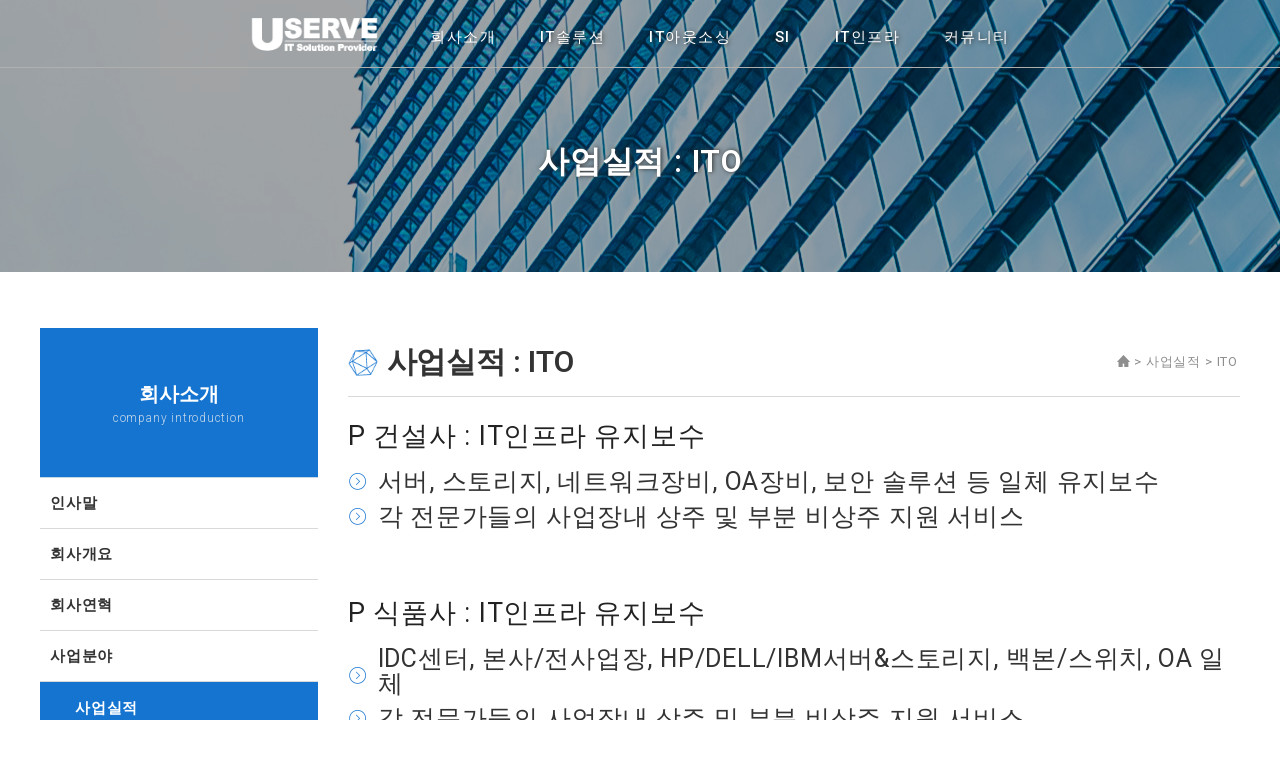

--- FILE ---
content_type: text/html;charset=utf-8
request_url: http://userve.co.kr/company/CompanyBizPerITO
body_size: 8552
content:

<!DOCTYPE html>
<html>

<head>

<link rel="icon" href="/resources/images/userve_icon.ico" type="image/x-icon" />
<!-- Meta -->
    <meta charset="utf-8">
    <meta name="keywords" content="HTML5 Template" />
    <meta name="description" content="">
    <meta name="author" content="">
    <title>유서브</title>
    <!-- Mobile Metas -->
    <meta name="viewport" content="width=device-width, initial-scale=1.0">
    <!-- Favicon -->
    <!-- CSS -->
    <link rel="stylesheet" href="/resources/css/font-awesome/css/font-awesome.css">
    <link rel="stylesheet" href="/resources/css/bootstrap.min.css">
    <link rel="stylesheet" href="/resources/css/prettyphoto.css">
    <link rel="stylesheet" href="/resources/css/pe-icon-7-stroke/css/pe-icon-7-stroke.css">
    <link rel="stylesheet" href="/resources/js/vendors/owl-carousel/owl.theme.css">
    <link rel="stylesheet" href="/resources/js/vendors/owl-carousel/owl.carousel.css">
    <link rel="stylesheet" href="/resources/js/vendors/owl-carousel/owl.transitions.css">
    <link rel="stylesheet" href="/resources/js/vendors/slick/slick.css">
    <link rel="stylesheet" href="/resources/css/icons/style.css">
    <link rel="stylesheet" href="/resources/css/style.css">
    <!-- JS -->
    <script src="/resources/js/jquery.js"></script>
    <!-- Revslider CSS -->
    <link rel='stylesheet' href="/resources/js/revolution/css/settings.css" type="text/css">
    <link rel='stylesheet' href="/resources/js/revolution/css/layers.css" type="text/css">
    <link rel='stylesheet' href="/resources/js/revolution/css/navigation.css" type="text/css">
    <link rel='stylesheet' href="/resources/js/revolution/css/settings2.css" type="text/css">
    <link rel='stylesheet' href="/resources/js/revolution/css/settings3.css" type="text/css">
    
    <!-- Video BG -->
    <link rel='stylesheet' href="/resources/css/ytplayer.css" type="text/css">
    <!-- HTML5 Shim and Respond.js IE8 support of HTML5 elements and media queries -->
    <!-- WARNING: Respond.js doesn't work if you view the page via file:// -->
    <!--[if lt IE 9]>
        <script src="https://oss.maxcdn.com/libs/html5shiv/3.7.0/html5shiv.js"></script>
        <script src="https://oss.maxcdn.com/libs/respond.js/1.4.2/respond.min.js"></script>
        <![endif]-->
<script type="text/javascript"
	src="http://code.jquery.com/jquery-3.2.0.min.js"></script>
<style type="text/css">
a {
	display: block;
}
</style>
<script type="text/javascript">
	$(function() {
		$("#PageControll").css("background-color", "#1674D1");
		$("#PageControll").css("color", "white");
		$("#PageControll2").css("background-color", "#81BEF7");
		$("#PageControll2").css("color", "white");
	});

	$(function() {
		// 인스턴스 생성
		var accordion = new AccordionMenu('.acc-menu');
		accordion.selectMenu(4, 4, true);

		// 애니메이션 타입으로 0번째 메뉴 열기
		// accordion.openSubMenuAt(0, true);

		// 즉시 2번째 메뉴 닫기
		// accordion.closeSubMenuAt(2, false);

		accordion.$accordionMenu.on('open', function(e) {
			console.log('open', e.$target.find('.main-title a').text());
		});

		accordion.$accordionMenu.on('close', function(e) {
			console.log('close', e.$target.find('.main-title a').text());
		});

		accordion.$accordionMenu.on('selected', function(e) {
			var oldText = '없음';

			if (e.$oldItem) {
				oldText = e.$oldItem.text();
			}
			console.log('select old = ', oldText + ', new = '
					+ e.$newItem.text());
		});

	});

	function AccordionMenu(selector) {
		// 프로퍼티 생성 및 초기화
		this.$accordionMenu = null; // 메뉴 랩퍼를 담을 변수
		this.$mainMenuItems = null; // 메인 메뉴아이템을 담을 변수
		this.$selectSubItem = null; // 선택할 서브 메뉴아이템을 담을 변수

		this.init(selector);
		this.initSubMenuPanel();
		this._initEvent();
	}

	AccordionMenu.prototype = {
		// 요소 초기화
		'init' : function(selector) {
			this.$accordionMenu = $(selector);
			this.$mainMenuItems = this.$accordionMenu.children('li');

		},

		// 서브 패널 초기화 - 초기 시작시 닫힌 상태로 만들기
		'initSubMenuPanel' : function() {
			var _self = this;
			this.$mainMenuItems.each(function(index) {
				var $item = $(this), $subMenu = $item.find('.sub');

				// 서브 메뉴가 없는 경우
				if (!$subMenu.length) {
					$item.attr('data-extension', 'empty');
				} else {
					if ($item.attr('data-extension') == 'open') {
						_self.openSbuMenu($item);
					} else {
						if ($item.attr('data-extension') == 'open') {
							_self.openSbuMenu('$item', false);
						} else {
							_self.closeSubMenu($item, false);
						}
					}
				}

			});
		},

		// 아이콘 상태 설정
		'setIconState' : function($item, state) {
			var $folder = $item.find('.main-title .folder');
			// 기존 클래스를 모두 제거
			$folder.removeClass();
			$folder.addClass('folder ' + state);
		},

		// 이벤트 초기화
		'_initEvent' : function() {
			var _self = this, $mainTitle = this.$mainMenuItems
					.find('.main-title'), $subPanelItem = this.$mainMenuItems
					.find('.sub li');

			$mainTitle.on('click', function(e) {
				var $item = $(this).parent();
				_self._toggleSubMenuPanel($item);
			});

			$subPanelItem.on('click', function(e) {
				var $this = $(this);
				_self.selectSubMenuItem($this)
			});

		},

		// 서브 메뉴패널 열기 - animation 기본값은 true
		'openSbuMenu' : function($item, animation) {
			if ($item != null) {
				$item.attr('data-extension', 'open');
				var $subMenu = $item.find('.sub');

				if (!animation) {
					$subMenu.css({
						'margin-top' : 0
					});
				} else {
					$subMenu.stop().animate({
						'margin-top' : 0
					}, 300);
				}

				// 아이콘 상태를 open(-) 상태로 만들기
				this.setIconState($item, 'open');

				// 사용자 정의 open 이벤트 발생
				this.dispatchEvent($item, 'open');

			}
		},

		// 서브 메뉴패널 닫기
		'closeSubMenu' : function($item, animation) {
			if ($item != null) {
				$item.attr('data-extension', 'close');
				var $subMenu = $item.find('.sub'), subMenuPanelHeight = -$subMenu
						.outerHeight(true);

				if (!animation) {
					$subMenu.css({
						'margin-top' : subMenuPanelHeight
					});
				} else {
					$subMenu.stop().animate({
						'margin-top' : subMenuPanelHeight
					}, 300);
				}

				// 아이콘 상태를 close(+) 상태로 만들기
				this.setIconState($item, 'close');

				// 사용자 정의 close 이벤트 발생
				this.dispatchEvent($item, 'close');

			}
		},

		// 서브 메뉴패널 열고 닫기
		'_toggleSubMenuPanel' : function($item) {
			var extension = $item.attr('data-extension');

			// 서브 메뉴패널이 없는 경우 실행하지 않는다.
			if (extension == 'empty') {
				return;
			}

			// 서브 메뉴 패널이 있는 경우에 실행
			if (extension == 'open') {
				this.closeSubMenu($item, true);
			} else {
				this.openSbuMenu($item, true);
			}
		},

		// 인덱스 메뉴의 서브 메뉴패널 열기
		'openSubMenuAt' : function(index, animation) {
			var $item = this.$mainMenuItems.eq(index);
			this.openSbuMenu($item, animation);
		},

		// 인덱스 메뉴의 서브 매뉴패널 닫기
		'closeSubMenuAt' : function(index, animation) {
			var $item = this.$mainMenuItems.eq(index);
			this.closeSubMenu($item, animation);
		},

		// 서브 메뉴아이템 선택
		'selectSubMenuItem' : function($item) {
			var $oldItem = this.$selectSubItem;
			if (this.$selectSubItem != null) {
				this.$selectSubItem.removeClass('select');
			}
			this.$selectSubItem = $item;
			this.$selectSubItem.addClass('select');

			// 사용자 정의 select 이벤트 발생
			this._dispatchSelectEvent($oldItem, this.$selectSubItem);
		},

		// 인덱스를 활용한 메인 메뉴아이템과 서브 메뉴아이템 선택 기능
		'selectMenu' : function(mainIndex, subIndex, animation) {
			// 메인 메뉴아이템
			var $item = this.$mainMenuItems.eq(mainIndex);

			// 서브 메뉴아이템
			var $subMenuItem = $item.find('.sub li').eq(subIndex);
			// 서브 메뉴아이템이 존재하는 경우에만 처리
			if ($subMenuItem) {
				// 서브 메뉴패널 열기
				this.openSbuMenu($item, animation);
				// 서브 메뉴아이템 선택
				this.selectSubMenuItem($subMenuItem);
			}
		},

		// 사용자 정의 open, close 이벤트 발생 처리
		'dispatchEvent' : function($item, eventName) {
			var customEvent = jQuery.Event(eventName);
			customEvent.$target = $item;

			this.$accordionMenu.trigger(customEvent);
		},

		// 사용자 정의 select 이벤트 발생 처리
		'_dispatchSelectEvent' : function($oldItem, $newItem) {
			var customEvent = jQuery.Event('selected');
			customEvent.$oldItem = $oldItem;
			customEvent.$newItem = $newItem;

			this.$accordionMenu.trigger(customEvent);
		}

	};
</script>


</head>

<body>
	
<!-- ****************** MOBILE MENU ******************* -->
    <div class="snap-drawers" >
        <div class="snap-drawer snap-drawer-left">
            <div class="mobile-menu"  >
                <ul id="mobile-menu" class="menu" style="display: none;">
                
                    <li class="menu-item menu-item-has-children mega-menu">
                        <a href="/company/CompanyGreetings">회사소개</a><i class="sub-menu-toggle fa fa-angle-down"></i>
                        <ul class="sub-menu">
                            <li class="">
                                <div class="mega-menu-content mega-menu-portfolio">
                                    <div class="container">
                                        <div class="row">
                                            <div class="col-md-3">
                                                <h5>회사소개</h5>
                                                <ul>
                                                    <li><a href="/company/CompanyGreetings">인사말</a></li>
                                                    <li><a href="/company/CompanyOverview">회사개요</a></li>
                                                    <li><a href="/company/CompanyHistory">회사연혁</a></li>
                                                    <li><a href="/company/CompanyAreas">사업분야</a></li>
                                                    <li><a href="/company/CompanyGroup">조직도</a></li>
                                                    <li><a href="/company/CompanyMap">오시는길</a></li>
                                                    <li><a href="/company/CompanySecurityInformation">개인정보 처리방침</a></li>
                                                </ul>
                                            </div>
                                            <br/>
                                            <br/>
                                            <div class="col-md-3">
                                                <h5>사업실적</h5>
                                                <ul>
                                                    <li><a href="/company/CompanyBizPerTheme">Smart Theme Park/Water Park</a></li>
                                                    <li><a href="/company/CompanySmartMobile">Smart Mobile</a></li>
                                                    <li><a href="/company/CompanyBizPerNameTag">Smart Name Tag</a></li>
                                                    <li><a href="/company/CompanyBizPerKiosk">Smart KIOSK/DID</a></li>
                                                    <li><a href="/company/CompanyBizPerITO">ITO</a></li>
                                                </ul>
                                            </div>
                                        </div>
                                    </div>
                                </div>
                            </li>
                        </ul>
                    </li>
                    
                    
                    <li class="menu-item menu-item-has-children mega-menu">
                        <a href="/solution/SmartLeisureERP">IT솔루션</a><i class="sub-menu-toggle fa fa-angle-down"></i>
                        <ul class="sub-menu">
                            <li class="menu-item">
                                <div class="mega-menu-content">
                                    <div class="row no-padding">
                                        <div class="col-sm-12">
                                            <div class="row">
                                                <ul class="col-md-12">
                                                    <li><a href="/solution/SmartLeisureERP">Smart Leisure ERP</a></li>
    			                                    <li><a href="/solution/SmartTheme&WaterPark">Smart Theme Park/Water Park</a></li>
    			                                    <li><a href="/solution/SmartNameTag">Smart Name Tag</a></li>
    			                                    <li><a href="/solution/SmartPos">Smart POS</a></li>
    			                                    <li><a href="/solution/SmartHotel">Smart Hotel</a></li>
    			                                    <li><a href="/solution/SmartGolf">Smart Golf</a></li>
    			                                    <li><a href="/solution/SmartMobile">Smart Mobile</a></li>
    			                                    <li><a href="/solution/SmartKiosk&DID">Smart KIOSK/DID</a></li>
    			                                    <li><a href="/solution/SmartCms">Smart CMS</a></li>
                                                </ul>
                                            </div>
                                        </div>
                                    </div>
                                </div>
                            </li>
                        </ul>
                    </li>
                    
                    
                    <li class="menu-item menu-item-has-children mega-menu">
                        <a href="./portfolio-full-3col.html">IT아웃소싱</a><i class="sub-menu-toggle fa fa-angle-down"></i>
                        <ul class="sub-menu">
                            <li class="">
                                <div class="mega-menu-content mega-menu-portfolio">
                                    <div class="container">
                                        <div class="row">
                                            <div class="col-md-3">
                                                <h5>서비스 개요</h5>
                                                <ul>
                                                    <li><a href="/outsourcing/Service">서비스 개요</a></li>
                                                </ul>
                                            </div>
                                            <br/>
                                            <br/>
                                            <div class="col-md-3">
                                                <h5>서비스영역</h5>
                                                <ul>
                                                    <li><a href="/outsourcing/System">응용시스템</a></li>
                                                    <li><a href="/outsourcing/Itinfra">IT인프라유지보수</a></li>
                                                </ul>
                                            </div>
                                        </div>
                                    </div>
                                </div>
                            </li>
                        </ul>
                    </li>
                    
                    
                    <li class="menu-item menu-item-has-children mega-menu">
                        <a href="./portfolio-full-3col.html">SI</a><i class="sub-menu-toggle fa fa-angle-down"></i>
                        <ul class="sub-menu">
                            <li class="">
                                <div class="mega-menu-content mega-menu-portfolio">
                                    <div class="container">
                                        <div class="row">
                                            <div class="col-md-3">
                                                <h5>서비스 개요</h5>
                                                <ul>
                                                    <li><a href="/integration/ServiceMain">서비스 개요</a></li>
                                                </ul>
                                            </div>
                                            <br/>
                                            <br/>
                                            <div class="col-md-3">
                                                <h5>서비스영역</h5>
                                                <ul>
                                                    <li><a href="/integration/Leisure">레저부문</a></li>
                                                    <li><a href="/integration/Service">제조/서비스부문</a></li>
                                                    <li><a href="/integration/Infra">IT인프라</a></li>
                                                </ul>
                                            </div>
                                        </div>
                                    </div>
                                </div>
                            </li>
                        </ul>
                    </li>
                    
                    
                    <li class="menu-item menu-item-has-children mega-menu">
                        <a href="/solution/SmartLeisureERP">IT인프라</a><i class="sub-menu-toggle fa fa-angle-down"></i>
                        <ul class="sub-menu">
                            <li class="menu-item">
                                <div class="mega-menu-content">
                                    <div class="row no-padding">
                                        <div class="col-sm-12">
                                            <div class="row">
                                                <ul class="col-md-12">
                                                    <li><a href="/infra/Server">서버(Unix, x86), 스토리지</a></li>
                                                    <li><a href="/infra/Network">네트워크/방화벽/VPN</a></li>
                                                    <li><a href="/infra/Software">소프트웨어 유통</a></li>
                                                    <li><a href="/infra/OA">OA장비</a></li>
                                                    <li><a href="/infra/Pos">POS 및 주변기기</a></li>
                                                    <li><a href="/infra/Expendables">소모품</a></li>
                                                    <li><a href="/infra/Print">발권프린트/RFID/게이트</a></li>
                                                </ul>
                                            </div>
                                        </div>
                                    </div>
                                </div>
                            </li>
                        </ul>
                    </li>
                    
                    
                    <li class="menu-item menu-item-has-children mega-menu">
                        <a href="/solution/SmartLeisureERP">커뮤니티</a><i class="sub-menu-toggle fa fa-angle-down"></i>
                        <ul class="sub-menu">
                            <li class="menu-item">
                                <div class="mega-menu-content">
                                    <div class="row no-padding">
                                        <div class="col-sm-12">
                                            <div class="row">
                                                <ul class="col-md-12">
                                                    <li><a href="/community/NoticeBoard">게시판</a></li>
                                                    <li><a href="/community/Inquiry">1:1문의</a></li>
                                                    <li><a href="/community/NoticeAlert">공지사항</a></li>
                                                </ul>
                                            </div>
                                        </div>
                                    </div>
                                </div>
                            </li>
                        </ul>
                    </li>
                    

                </ul>
            </div>
        </div>
    </div>
    <!-- // END MOBILE MENU -->
	<div class="wrapper" id="wrapper">
		
<!-- ****************** HEADER ******************* -->
        <!--<div class="site-top hidden-xs hidden-sm">
            <div class="container container-full">
                <div class="row middle">
                    <div class="col-md-7 top-has-link">
                        <aside id="text-5" class="widget top-left widget_text">
                            <div class="textwidget"><i class="pe-7s-phone"></i> Tel: 02 365 3227 &nbsp;&nbsp; &nbsp; &nbsp;
                                <i class="pe-7s-mail-open"></i> admin@userve.co.kr
                            </div>
                        </aside>
                    </div>
                </div>
            </div>
        </div>-->
        <div class="clearfix"></div>
        <header class="menu_header" style="position:absolute; width:100%; left:0; right:0; top:0; border-bottom:1px solid #afafae; height:68px;">
            <div class="container container-full">
                <div class="row">
                    <div class="col-md-2 col-xs-10 logo">
                        <a href="/"><img src="/resources/images/logo_userve_W.png" alt="" style="width:129px"/></a>
                    </div>
                    <div class="col-xs-2 visible-xs-inline" style="text-align: right;">
                        <i id="open-left" class="fa fa-navicon" style="color:#fff;"></i>
                    </div>
                    <div class="col-md-10 hidden-xs">
                        <nav id="site-navigation" class="main-navigation hidden-xs">
                            <div>
                                <div class="primary-menu pull-right">
                                    <ul id="primary-menu" class="menu">
                                        <li class="menu-item menu-item-has-children">
                                            <a href="/company/CompanyGreetings" style="color:#fff; text-shadow:1px px 4px #333;">회사소개</a>
                                            <ul class="sub-menu">
                                                <li><a href="/company/CompanyGreetings">인사말</a></li>
                                                <li><a href="/company/CompanyOverview">회사개요</a></li>
                                                <li><a href="/company/CompanyHistory">회사연혁</a></li>
                                                <li><a href="/company/CompanyAreas">사업분야</a></li>
                                                
                                                <li class="menu-level2">
                                                    <a href="/company/CompanyBizPerTheme" style="color:#fff;">사업실적</a>
                                                    <ul class="sub-menu">
                                                        <li><a href="/company/CompanyBizPerTheme">Smart Theme Park/Water Park</a></li>
                                                        <li><a href="/company/CompanySmartMobile">Smart Mobile</a></li>
                                                        <li><a href="/company/CompanyBizPerNameTag">Smart Name Tag</a></li>
                                                        <li><a href="/company/CompanyBizPerKiosk">Smart KIOSK/DID</a></li>
                                                        <li><a href="/company/CompanyBizPerITO">ITO</a></li>
                                                    </ul>
                                                </li>
                                                
                                                <li><a href="/company/CompanyGroup">조직도</a></li>
                                                <li><a href="/company/CompanyMap">오시는길</a></li>
                                                <li><a href="/company/CompanySecurityInformation">개인정보 처리방침</a></li>
                                            </ul>
                                        </li>
                                        <li class="menu-item menu-item-has-children">
                                            <a href="/solution/SmartLeisureERP" style="color:#fff; text-shadow:1px 1px 4px #333;">IT솔루션</a>
                                            <ul class="sub-menu">
                                                <li><a href="/solution/SmartLeisureERP">Smart Leisure ERP</a></li>
			                                    <li><a href="/solution/SmartTheme&WaterPark">Smart Theme Park/Water Park</a></li>
			                                    <li><a href="/solution/SmartNameTag">Smart Name Tag</a></li>
			                                    <li><a href="/solution/SmartPos">Smart POS</a></li>
			                                    <li><a href="/solution/SmartHotel">Smart Hotel</a></li>
			                                    <li><a href="/solution/SmartGolf">Smart Golf</a></li>
			                                    <li><a href="/solution/SmartMobile">Smart Mobile</a></li>
			                                    <li><a href="/solution/SmartKiosk&DID">Smart KIOSK/DID</a></li>
			                                    <li><a href="/solution/SmartCms">Smart CMS</a></li>
                                            </ul>
                                        </li>
                                        <li class="menu-item menu-item-has-children">
                                            <a href="/outsourcing/Service" style="color:#fff; text-shadow:1px 1px 4px #333;">IT아웃소싱</a>
                                            <ul class="sub-menu">
                                                <li><a href="/outsourcing/Service">서비스 개요</a></li>
                                                <li class="menu-level2">
                                                    <a href="/outsourcing/System">서비스영역</a>
                                                    <ul class="sub-menu">
                                                        <li><a href="/outsourcing/System">응용시스템</a></li>
                                                        <li><a href="/outsourcing/Itinfra">IT인프라유지보수</a></li>
                                                    </ul>
                                                </li>
                                            </ul>
                                        </li>
                                        <li class="menu-item menu-item-has-children">
                                            <a href="/integration/ServiceMain" style="color:#fff; text-shadow:1px 1px 4px #333;">SI</a>
                                            <ul class="sub-menu">
                                                <li><a href="/integration/ServiceMain">서비스개요</a></li>
                                                <li class="menu-level2">
                                                    <a href="/integration/Leisure">서비스영역</a>
                                                    <ul class="sub-menu">
                                                        <li><a href="/integration/Leisure">레저부문</a></li>
                                                        <li><a href="/integration/Service">제조/서비스부문</a></li>
                                                        <li><a href="/integration/Infra">IT인프라</a></li>
                                                    </ul>
                                                </li>
                                            </ul>
                                        </li>
                                        <li class="menu-item menu-item-has-children">
                                            <a href="/infra/Server" style="color:#fff; text-shadow:1px 1px 4px #333;">IT인프라</a>
                                            <ul class="sub-menu">
                                            	<li><a href="/infra/Server">서버(Unix, x86), 스토리지</a></li>
                                                <li><a href="/infra/Network">네트워크/방화벽/VPN</a></li>
                                                <li><a href="/infra/Software">소프트웨어 유통</a></li>
                                                <li><a href="/infra/OA">OA장비</a></li>
                                                <li><a href="/infra/Pos">POS 및 주변기기</a></li>
                                                <li><a href="/infra/Expendables">소모품</a></li>
                                                <li><a href="/infra/Print">발권프린트/RFID/게이트</a></li>
                                            </ul>
                                        </li>
                                        <li class="menu-item menu-item-has-children">
                                            <a href="/community/NoticeBoard" style="color:#fff; text-shadow:1px 1px 4px #333;">커뮤니티</a>
                                            <ul class="sub-menu">
                                                <li><a href="/community/NoticeBoard">게시판</a></li>
                                                <li><a href="/community/Inquiry">1:1문의</a></li>
                                                <li><a href="/community/NoticeAlert">공지사항</a></li>
                                            </ul>
                                        </li>
                                    </ul>
                                </div>
                            </div>
                        </nav>
                    </div>
                </div>
            </div>
        </header>
        <!-- // HEADER -->
		<!-- ****************** PAGE HEADER ******************* -->
		<div class="big-title"
			style="background: url(/resources/images/sub_image_01.png) no-repeat center;">
			<div class="container container-full">
				<div class="row">
					<div class="col-md-6 text-uppercase"
						style="text-align: center; width: 100%; margin-top: 24px; height: 6px;">
						<h1 style="font-weight: 600; text-shadow: 1px 0px 4px #333;"
							class="header_h1">사업실적 : ITO</h1>
					</div>
					<!--  <div class="col-md-6">
                        <ul class="bread_crumb pull-right">
                            <li><a href="/company/CompanyGreetings">회사소개</a></li>
                            <li>사업실적</li>
                            <li>ITO</li>
                        </ul>
                    </div> -->
				</div>
			</div>
		</div>
		<!-- // PAGE HEADER -->
		<!-- ****************** PAGE CONTENT ******************* -->
		<div class="page-content">
			<div class="container">
				<div class="row">
					<div class="sidebar-contain col-md-3 col-sm-4 display_none">
						<div class="menu-features-container">
							<div
								style="height: 150px; background-color: #1674d1; border-bottom: 1px solid #c2d6e8;">
								<p
									style="color: #fff; font-size: 20px; font-weight: 600; letter-spacing: -0.05px; text-align: center; padding-top: 50px;">회사소개</p>
								<p
									style="color: #c2d6e8; font-size: 12px; text-align: center; margin-top: -11px; font-weight: 300;">company
									introduction</p>
							</div>
							<ul class="acc-menu" id="accordionMenu1">
								<li style="background-color: #eee">
									<div class="main-title"
										onclick="location.href='/company/CompanyGreetings';">
										<a>인사말</a>
									</div>
								</li>
								<li>
									<div class="main-title"
										onclick="location.href='/company/CompanyOverview';">
										<a>회사개요</a>
									</div>
								</li>
								<li>
									<div class="main-title"
										onclick="location.href='/company/CompanyHistory';">
										<a>회사연혁</a>
									</div>
								</li>
								<li>
									<div class="main-title"
										onclick="location.href='/company/CompanyAreas';">
										<a>사업분야</a>
									</div>
								</li>
								<li data-extension="close">
									<div class="main-title main-title-folder" id="PageControll">
										<span class="folder"> </span><a
											href="/company/CompanyBizPerTheme" style="color: #fff;">사업실적</a>
									</div>
									<ul class="sub">
										<li onclick="location.href='/company/CompanyBizPerTheme';"><a>Smart
												Theme Park/Water Park</a></li>
										<li onclick="location.href='/company/CompanySmartMobile';"><a>Smart
												Mobile</a></li>
										<li onclick="location.href='/company/CompanyBizPerNameTag';"><a>Smart
												Name Tag</a></li>
										<li onclick="location.href='/company/CompanyBizPerKiosk';"><a>Smart
												KIOSK/DID</a></li>
										<li id="PageControll"
											onclick="location.href='/company/CompanyBizPerITO';"><a>ITO</a></li>
									</ul>
								</li>
								<li>
									<div class="main-title"
										onclick="location.href='/company/CompanyGroup';">
										<a>조직도</a>
									</div>
								</li>
								<li>
									<div class="main-title"
										onclick="location.href='/company/CompanyMap';">
										<a>오시는길</a>
									</div>
								</li>
								<li>
									<div class="main-title"
										onclick="location.href='/company/CompanySecurityInformation';">
										<a>개인정보 처리방침</a>
									</div>
								</li>

							</ul>
						</div>
					</div>

					<div class="col-md-9 col-sm-8 custom_list2">
						<div class="float_box">
							<div class="float_left display_none">
								<img alt="" src="/resources/images/All_point.png" align="left"
									style="width: 30px;"> <span class="font_20px">사업실적
									: ITO</span><br />
								<br />
							</div>
							<div style="float: right;">
								<ul>
									<li style="float: left; padding: 0 2px;"><img
										src="/resources/images/small_home.png"
										style="margin-top: -3px;"></li>
									<li style="float: left; padding: 0 2px; color: #8e8e8e;">></li>
									<li style="float: left; padding: 0 2px; color: #8e8e8e;">사업실적</li>
									<li style="float: left; padding: 0 2px; color: #8e8e8e;">></li>
									<li style="float: left; padding: 0 2px; color: #8e8e8e;">ITO</li>
								</ul>
							</div>
						</div>


						<h4 class="custom-head2 text-uppercase font_17px">P 건설사 :
							IT인프라 유지보수</h4>
						<div class="row head-margin" style="margin-bottom: 20px;">
							<div class="col-md-12">
								<div class="polygon-list type1">
									<ul style="font-size: 10px;">
										<li>
											<p class="font_15px">서버, 스토리지, 네트워크장비, OA장비, 보안 솔루션 등 일체
												유지보수</p>
										</li>
										<li>
											<p class="font_15px">각 전문가들의 사업장내 상주 및 부분 비상주 지원 서비스</p>
										</li>
									</ul>
								</div>
							</div>
						</div>
						<br />
						<br />

						<h4 class="custom-head2 text-uppercase font_17px">P 식품사 :
							IT인프라 유지보수</h4>
						<div class="row head-margin" style="margin-bottom: 20px;">
							<div class="col-md-12">
								<div class="polygon-list type1">
									<ul style="font-size: 10px;">
										<li>
											<p class="font_15px">IDC센터, 본사/전사업장, HP/DELL/IBM서버&스토리지,
												백본/스위치, OA 일체</p>
										</li>
										<li>
											<p class="font_15px">각 전문가들의 사업장내 상주 및 부분 비상주 지원 서비스</p>
										</li>
									</ul>
								</div>
							</div>
						</div>
						<br />
						<br />

						<h4 class="custom-head2 text-uppercase font_17px">S 리조트 :
							IT인프라 유지보수</h4>
						<div class="row head-margin" style="margin-bottom: 20px;">
							<div class="col-md-12">
								<div class="polygon-list type1">
									<ul style="font-size: 10px;">
										<li>
											<p class="font_15px">IT Infra 전반(POS, OA, DID시스템) 유지보수</p>
										</li>
									</ul>
								</div>
							</div>
						</div>
						<br />
						<br />

						<h4 class="custom-head2 text-uppercase font_17px">M 워터파크 :
							POS시스템 유지보수</h4>
						<div class="row head-margin" style="margin-bottom: 20px;">
							<div class="col-md-12">
								<div class="polygon-list type1">
									<ul style="font-size: 10px;">
										<li>
											<p class="font_15px">워터파크의 통합POS시스템(발권, 판매 등) 및 주변기기 유지보수
											</p>
										</li>
									</ul>
								</div>
							</div>
						</div>
						<br />
						<br />

						<h4 class="custom-head2 text-uppercase font_17px">Y 리조트 :
							IT정보자원 유지보수</h4>
						<div class="row head-margin" style="margin-bottom: 20px;">
							<div class="col-md-12">
								<div class="polygon-list type1">
									<ul style="font-size: 10px;">
										<li>
											<p class="font_15px">리조트내 전체 IT정보자원, IBM/HP서버, 스토리지, 백업장치
												전반 유지관리</p>
										</li>
										<li>
											<p class="font_15px">각 전문가들의 사업장내 상주 및 부분 비상주지원 서비스</p>
										</li>
									</ul>
								</div>
							</div>
						</div>
						<br />
						<br />

						<h4 class="custom-head2 text-uppercase font_17px">A 생활건강 :
							IT인프라 유지보수</h4>
						<div class="row head-margin" style="margin-bottom: 20px;">
							<div class="col-md-12">
								<div class="polygon-list type1">
									<ul style="font-size: 10px;">
										<li>
											<p class="font_15px">전국 3,000여개 사업장, 네트워크장비(백본, 스위치 등),
												OA 유지보수 일체</p>
										</li>
										<li>
											<p class="font_15px">각 전문가들의 사업장내 상주 및 부분 비상주 지원 서비스</p>
										</li>
									</ul>
								</div>
							</div>
						</div>
						<br />
						<br />

						<h4 class="custom-head2 text-uppercase font_17px">H 시멘트 :
							IT인프라 유지보수</h4>
						<div class="row head-margin" style="margin-bottom: 20px;">
							<div class="col-md-12">
								<div class="polygon-list type1">
									<ul style="font-size: 10px;">
										<li>
											<p class="font_15px">옥계 및 서울 본사, 지방 사업장의 OA 및 N/W 유지보수 전체
											</p>
										</li>
										<li>
											<p class="font_15px">각 전문가들의 사업장내 상주 및 부분 비상주 지원 서비스</p>
										</li>
									</ul>
								</div>
							</div>
						</div>
						<br />
						<br />

						<h4 class="custom-head2 text-uppercase font_17px">B 리조트 :
							IT인프라 유지보수</h4>
						<div class="row head-margin" style="margin-bottom: 20px;">
							<div class="col-md-12">
								<div class="polygon-list type1">
									<ul style="font-size: 10px;">
										<li>
											<p class="font_15px">POS, OA, 주변기기, 프린터 등 전반 유지보수</p>
										</li>
										<li>
											<p class="font_15px">각 전문가들의 사업장내 상주 및 부분 비상주 지원 서비스</p>
										</li>
									</ul>
								</div>
							</div>
						</div>
						<br />
						<br />

						<h4 class="custom-head2 text-uppercase font_17px">E 물류 :
							IT인프라 유지보수</h4>
						<div class="row head-margin" style="margin-bottom: 20px;">
							<div class="col-md-12">
								<div class="polygon-list type1">
									<ul style="font-size: 10px;">
										<li>
											<p class="font_15px">E 물류 전국적인 사업장, 네트워크장비(백본, 스위치 등), OA
												유지보수 일체</p>
										</li>
										<li>
											<p class="font_15px">각 전문가들의 사업장내 상주 및 부분 비상주 지원 서비스</p>
										</li>
									</ul>
								</div>
							</div>
						</div>
						<br />
						<br />

						<h4 class="custom-head2 text-uppercase font_17px">E 급식사 :
							IT인프라 유지보수</h4>
						<div class="row head-margin" style="margin-bottom: 20px;">
							<div class="col-md-12">
								<div class="polygon-list type1">
									<ul style="font-size: 10px;">
										<li>
											<p class="font_15px">전국 3,000여개 사업장, 네트워크장비(백본, 스위치 등),
												OA 유지보수 일체</p>
										</li>
										<li>
											<p class="font_15px">각 전문가들의 사업장내 상주 및 부분 비상주 지원 서비스</p>
										</li>
									</ul>
								</div>
							</div>
						</div>
						<br />
						<br />

						<h4 class="custom-head2 text-uppercase font_17px">F 식자재사 :
							IT인프라 유지보수</h4>
						<div class="row head-margin" style="margin-bottom: 20px;">
							<div class="col-md-12">
								<div class="polygon-list type1">
									<ul style="font-size: 10px;">
										<li>
											<p class="font_15px">전국적인 사업장, 네트워크장비(백본, 스위치 등), OA 유지보수
												일체</p>
										</li>
										<li>
											<p class="font_15px">각 전문가들의 사업장내 상주 및 부분 비상주 지원 서비스</p>
										</li>
									</ul>
								</div>
							</div>
						</div>
						<br />
						<br />

						<h4 class="custom-head2 text-uppercase font_17px">D 사 : IT인프라
							유지보수</h4>
						<div class="row head-margin" style="margin-bottom: 20px;">
							<div class="col-md-12">
								<div class="polygon-list type1">
									<ul style="font-size: 10px;">
										<li>
											<p class="font_15px">골프장 IBM서버 및 스토리지, 백업장치 등 전반 유지관리</p>
										</li>
									</ul>
								</div>
							</div>
						</div>
						<br />
						<br />

						<h4 class="custom-head2 text-uppercase font_17px">O 식품체인 :
							IT인프라 유지보수</h4>
						<div class="row head-margin" style="margin-bottom: 20px;">
							<div class="col-md-12">
								<div class="polygon-list type1">
									<ul style="font-size: 10px;">
										<li>
											<p class="font_15px">전국적인 사업장, 네트워크장비(백본, 스위치 등), OA 유지보수
												일체</p>
										</li>
										<li>
											<p class="font_15px">각 전문가들의 사업장내 상주 및 부분 비상주 지원 서비스</p>
										</li>
									</ul>
								</div>
							</div>
						</div>
						<br />
						<br />

						<h4 class="custom-head2 text-uppercase font_17px">Y 리조트 :
							OA&네트워크 유지보수</h4>
						<div class="row head-margin" style="margin-bottom: 20px;">
							<div class="col-md-12">
								<div class="polygon-list type1">
									<ul style="font-size: 10px;">
										<li>
											<p class="font_15px">리조트내 전체 네트워크 장비, POS, OA, 영수증프린터,
												OA장비, RFID 등 유지관리</p>
										</li>
										<li>
											<p class="font_15px">각 전문가들의 사업장내 상주 및 부분 비상주 지원 서비스</p>
										</li>
									</ul>
								</div>
							</div>
						</div>
						<br />
						<br />

						<h4 class="custom-head2 text-uppercase font_17px">B 리조트 :
							IT인프라 유지보수</h4>
						<div class="row head-margin" style="margin-bottom: 20px;">
							<div class="col-md-12">
								<div class="polygon-list type1">
									<ul style="font-size: 10px;">
										<li>
											<p class="font_15px">서버, OA, POS 및 주변기기 등 유지보수</p>
										</li>
										<li>
											<p class="font_15px">각 전문가들의 사업장내 상주 및 부분 비상주 지원 서비스</p>
										</li>
									</ul>
								</div>
							</div>
						</div>
						<br />
						<br />

						<h4 class="custom-head2 text-uppercase font_17px">P 생수사 :
							IT인프라 유지보수</h4>
						<div class="row head-margin" style="margin-bottom: 20px;">
							<div class="col-md-12">
								<div class="polygon-list type1">
									<ul style="font-size: 10px;">
										<li>
											<p class="font_15px">네트워크, OA 유지보수(각 지역DC 및 가맹점)</p>
										</li>
										<li>
											<p class="font_15px">각 전문가들의 사업장내 상주 및 부분 비상주 지원 서비스</p>
										</li>
									</ul>
								</div>
							</div>
						</div>
						<br />
						<br />

						<h4 class="custom-head2 text-uppercase font_17px">M 박물관 : DID
							및 영상시스템 유지보수</h4>
						<div class="row head-margin" style="margin-bottom: 20px;">
							<div class="col-md-12">
								<div class="polygon-list type1">
									<ul style="font-size: 10px;">
										<li>
											<p class="font_15px">15”~65” 20여대 DID, Multivision 및
												영상기기(빔프로젝터), OA장비 유지보수</p>
										</li>
										<li>
											<p class="font_15px">전시 관련 소프트웨어 유지보수</p>
										</li>
									</ul>
								</div>
							</div>
						</div>
						<br />
						<br />

						<h4 class="custom-head2 text-uppercase font_17px">H 종합유통 :
							IT인프라 유지보수</h4>
						<div class="row head-margin" style="margin-bottom: 20px;">
							<div class="col-md-12">
								<div class="polygon-list type1">
									<ul style="font-size: 10px;">
										<li>
											<p class="font_15px">서버, 스토리지, 방화벽, DB 유지보수</p>
										</li>
										<li>
											<p class="font_15px">비상주 지원 서비스</p>
										</li>
									</ul>
								</div>
							</div>
						</div>
						<br />
						<br />

						<h4 class="custom-head2 text-uppercase font_17px">D 제철사 :
							IT인프라 유지보수</h4>
						<div class="row head-margin" style="margin-bottom: 20px;">
							<div class="col-md-12">
								<div class="polygon-list type1">
									<ul style="font-size: 10px;">
										<li>
											<p class="font_15px">본사/각 사업장 네트워크, OA 유지보수</p>
										</li>
										<li>
											<p class="font_15px">각 전문가들의 사업장내 상주 및 부분 비상주 지원 서비스</p>
										</li>
									</ul>
								</div>
							</div>
						</div>
						<br />
						<br />

						<h4 class="custom-head2 text-uppercase font_17px">D 건설사 :
							IT인프라 유지보수</h4>
						<div class="row head-margin" style="margin-bottom: 20px;">
							<div class="col-md-12">
								<div class="polygon-list type1">
									<ul style="font-size: 10px;">
										<li>
											<p class="font_15px">본사, OA 유지보수</p>
										</li>
										<li>
											<p class="font_15px">상주 지원 서비스</p>
										</li>
									</ul>
								</div>
							</div>
						</div>
						<br />
						<br />

						<h4 class="custom-head2 text-uppercase font_17px">F 제조사 : IT
							인프라 유지보수</h4>
						<div class="row head-margin" style="margin-bottom: 20px;">
							<div class="col-md-12">
								<div class="polygon-list type1">
									<ul style="font-size: 10px;">
										<li>
											<p class="font_15px">대전/강원 지역 KIOSK 유지보수</p>
										</li>
										<li>
											<p class="font_15px">비상주 A/S 지원 서비스</p>
										</li>
									</ul>
								</div>
							</div>
						</div>
						<br />
						<br />

						<h4 class="custom-head2 text-uppercase font_17px">S 렌터카 : IT
							인프라 유지보수</h4>
						<div class="row head-margin" style="margin-bottom: 20px;">
							<div class="col-md-12">
								<div class="polygon-list type1">
									<ul style="font-size: 10px;">
										<li>
											<p class="font_15px">OA 관련 본사/전사업장 유지보수</p>
										</li>
									</ul>
								</div>
							</div>
						</div>
						<br />
						<br />

						<h4 class="custom-head2 text-uppercase font_17px">J 패션 : IT
							인프라 유지보수 및 웹 호스팅 서비스</h4>
						<div class="row head-margin" style="margin-bottom: 20px;">
							<div class="col-md-12">
								<div class="polygon-list type1"></div>
							</div>
						</div>
						<br />
						<br />

						<h4 class="custom-head2 text-uppercase font_17px">S 조선 : IT
							인프라 유지보수</h4>
						<div class="row head-margin" style="margin-bottom: 20px;">
							<div class="col-md-12">
								<div class="polygon-list type1">
									<ul style="font-size: 10px;">
										<li>
											<p class="font_15px">경남 지역 서버/네트워크/SW 유지보수</p>
										</li>
									</ul>
								</div>
							</div>
						</div>
						<br />
						<br />



						<h4 class="custom-head2 text-uppercase font_17px">B 유아용품사 OA
							유지보수</h4>
						<div class="row head-margin" style="margin-bottom: 20px;">
							<div class="col-md-12">
								<div class="polygon-list type1">
									<ul style="font-size: 10px;">
										<li>
											<p class="font_15px">OA 장비 일체 유지보수</p>
										</li>
										<li>
											<p class="font_15px">엔지니어 비상주 지원 서비스</p>
										</li>
									</ul>
								</div>
							</div>
						</div>
						<br />
						<br />




						<h4 class="custom-head2 text-uppercase font_17px">S 자동차 OA
							유지보수</h4>
						<div class="row head-margin" style="margin-bottom: 20px;">
							<div class="col-md-12">
								<div class="polygon-list type1">
									<ul style="font-size: 10px;">
										<li>
											<p class="font_15px">OA 장비 일체 유지보수</p>
										</li>
										<li>
											<p class="font_15px">엔지니어 비상주 지원 서비스</p>
										</li>
									</ul>
								</div>
							</div>
						</div>
						<br />
						<br />
						<h4 class="custom-head2 text-uppercase font_17px">* 프로젝트 별
							상세사항(고객사, 구축년도)을 원하시는 경우 별도의 회사소개서를 통해 알려드리도록 하겠습니다.</h4>
						<br />
						<br />



					</div>


				</div>
			</div>
		</div>
		<!--// PAGE CONTENT -->
		<!-- ****************** FOOTER ******************* -->
		
<meta name = "format-detection" content = "telephone=no">
<!-- ****************** FOOTER ******************* -->
        <footer>
            <div class="footer_container container footer">
                <div class="row">
                    <div class="col-md-3 col-sm-6 footer_img">
                        <div class="footer-widget">
                            <p class="footer_p"><img src="/resources/images/logo_userve_W.png" alt=""></p>
                            <!-- <p>IT Solution<br>Smart Leisure ERP, Smart Name Tag, Smart Theme Park/Water Park, Smart Hotel, Smart Golf, Smart Mobile, Smart KIOSK/DID, Smart CMS</p>
                            <p>NewWork & H/W<br> Server, Storage, Workstation, Print, POS, POS item, Network Solution</p>
                            <p>S/W<br>Oracle, Microsoft, Adobe Autodesk, Tibero DataBase, AhnLab, Duzon, Hancom</p> -->
                        </div>
                    </div>
                    <div class="col-md-3 col-sm-6">
                        <div class="footer-widget footer-contact">
                           <!-- <h5>Contact</h5> -->
                            <p class="css_footer"><span class="pe-7s-timer"></span>문의시간 : 10:00 - 18:00(평일기준)</p>
                            <p class="css_footer"><span class="pe-7s-call"></span>대표번호 : 02 - 365 - 3227</p>
                            <p class="css_footer"><span class="pe-7s-print"></span>팩스번호 : 02 - 365 - 3228</p>
                            <p class="css_footer"><a href="/community/Inquiry"><span class="pe-7s-mail-open"></span>admin@userve.co.kr</a></p>
                            
                        </div>
                    </div>
                    <div class="col-md-3 col-sm-6">
                        <div class="footer-widget footer-contact">
							<p class="footer-contact1">전병욱 부사장 : 070-8789-0122</p>
							<p class="footer-contact2">곽준영 부&nbsp;&nbsp;&nbsp;장 : 070-8789-0130</p>
							<p class="footer-contact2">방두일 책&nbsp;&nbsp;&nbsp;임 : 070-8789-2147</p>
							
                        </div>
                    </div>
                    <div class="col-md-3 col-sm-6">
                        <div class="footer-widget footer-contact footer_address">
                            <p style="width:500px;"><a href="/company/CompanyMap"><span style="float:left; height:100px;" class="pe-7s-map-marker"></span>06155 서울시 강남구 삼성로 103길 28, 2층<br>2th Floor, 28, Samsung-ro 103gil,<br>Gangnam-gu, Seoul, 06155, Korea</a></p>
                        </div>
                    </div>
                </div>
            </div>
        </footer>
        <!-- // FOOTER -->
        <!-- **************** COPYRIGHT ***************** -->
        <div class="copyright">
            <div class="container">
                <div class="row">
                    <div class="col-md-6 display_none left" >
                    </div>
                    <div class="col-md-6 col-sm-12 col-xs-12 right">
                        Copyright&copy; USERVE Co. Ltd. All right reserved
                    </div>
                </div>
            </div>
        </div>
        <!-- // COPYRIGHT -->
    </div>
    <a class="scrollup" title="Go to top"><i class="fa fa-angle-up"></i></a>
    <!-- Javascript -->
    <script src="/resources/js/jquery.js"></script>
    <script src="/resources/js/bootstrap.min.js"></script>
    <script src="/resources/js/vendors/owl-carousel/owl.carousel.min.js"></script>
    <script src="/resources/js/vendors/easypie/jquery.easypiechart.min.js"></script>
    <script src="/resources/js/vendors/slick/slick.min.js"></script>
    <script src="/resources/js/vendors/jquery.counterup.min.js"></script>
    <script src="/resources/js/vendors/waypoints.min.js"></script>
    <script src="/resources/js/vendors/tweecool.min.js"></script>
    <script src="/resources/js/vendors/snap.min.js"></script>
    <script src="/resources/js/vendors/jquery.prettyPhoto.js"></script>
    <script src="/resources/js/main.js"></script>
    <script src="/resources/js/vendors/isotope/isotope.pkgd.js"></script>
    <script src="/resources/js/vendors/isotope/main.js"></script>
    <script src="/resources/js/vendors/sticky/jquery.sticky.js"></script>
    <script src="/resources/js/vendors/sticky/main.js"></script>
    <!-- Revolution Slider -->
    <script type='text/javascript' src='/resources/js/revolution/js/jquery.themepunch.tools.min.js'></script>
    <script type='text/javascript' src='/resources/js/revolution/js/source/jquery.themepunch.revolution.js'></script>
    <!-- <script type='text/javascript' src='/resources/js/revolution/js/jquery.themepunch.revolution.min.js'></script> -->
    <script type='text/javascript' src='/resources/js/revolution/js/jquery.themepunch.essential.min.js'></script>
    <script type='text/javascript' src='/resources/js/revolution/js/extensions/jquery.themepunch.essential.min.js'></script>
    <script type="text/javascript" src="/resources/js/revolution/js/extensions/revolution.extension.slideanims.min.js"></script>
    <script type="text/javascript" src="/resources/js/revolution/js/extensions/revolution.extension.actions.min.js"></script>
    <script type="text/javascript" src="/resources/js/revolution/js/extensions/revolution.extension.layeranimation.min.js"></script>
    <script type="text/javascript" src="/resources/js/revolution/js/extensions/revolution.extension.navigation.min.js"></script>
    <script type="text/javascript" src="/resources/js/revolution/js/extensions/revolution.extension.parallax.min.js"></script>
    <script type="text/javascript" src="/resources/js/revolution/main.js"></script>
    <!-- Video BG -->
    <script src="/resources/js/vendors/ytplayer.min.js"></script>
		<!-- // FOOTER -->
		<!-- **************** COPYRIGHT ***************** -->
		<!-- // COPYRIGHT -->
	</div>
	<a class="scrollup" title="Go to top"><i class="fa fa-angle-up"></i></a>
</body>

</html>


--- FILE ---
content_type: text/css
request_url: http://userve.co.kr/resources/css/icons/style.css
body_size: 1829
content:
@font-face {
    font-family: 'icons';
    src:    url('fonts/icons.eot?vwl7ny');
    src:    url('fonts/icons.eot?vwl7ny#iefix') format('embedded-opentype'),
        url('fonts/icons.ttf?vwl7ny') format('truetype'),
        url('fonts/icons.woff?vwl7ny') format('woff'),
        url('fonts/icons.svg?vwl7ny#icons') format('svg');
    font-weight: normal;
    font-style: normal;
}

[class^="icon-"], [class*=" icon-"] {
    /* use !important to prevent issues with browser extensions that change fonts */
    font-family: 'icons' !important;
    speak: none;
    font-style: normal;
    font-weight: normal;
    font-variant: normal;
    text-transform: none;
    line-height: 1;

    /* Better Font Rendering =========== */
    -webkit-font-smoothing: antialiased;
    -moz-osx-font-smoothing: grayscale;
}

.icon-add-user:before {
    content: "\e900";
}
.icon-airplay:before {
    content: "\e901";
}
.icon-alarm:before {
    content: "\e902";
}
.icon-album:before {
    content: "\e903";
}
.icon-albums:before {
    content: "\e904";
}
.icon-anchor:before {
    content: "\e905";
}
.icon-angle-down:before {
    content: "\e906";
}
.icon-angle-down-circle:before {
    content: "\e907";
}
.icon-angle-left:before {
    content: "\e908";
}
.icon-angle-left-circle:before {
    content: "\e909";
}
.icon-angle-right:before {
    content: "\e90a";
}
.icon-angle-right-circle:before {
    content: "\e90b";
}
.icon-angle-up:before {
    content: "\e90c";
}
.icon-angle-up-circle:before {
    content: "\e90d";
}
.icon-arc:before {
    content: "\e90e";
}
.icon-attention:before {
    content: "\e90f";
}
.icon-back:before {
    content: "\e910";
}
.icon-back-2:before {
    content: "\e911";
}
.icon-ball:before {
    content: "\e912";
}
.icon-bandaid:before {
    content: "\e913";
}
.icon-battery:before {
    content: "\e914";
}
.icon-bell:before {
    content: "\e915";
}
.icon-bicycle:before {
    content: "\e916";
}
.icon-bluetooth:before {
    content: "\e917";
}
.icon-bookmarks:before {
    content: "\e918";
}
.icon-bottom-arrow:before {
    content: "\e919";
}
.icon-box1:before {
    content: "\e91a";
}
.icon-box2:before {
    content: "\e91b";
}
.icon-browser:before {
    content: "\e91c";
}
.icon-calculator:before {
    content: "\e91d";
}
.icon-call:before {
    content: "\e91e";
}
.icon-camera:before {
    content: "\e91f";
}
.icon-car:before {
    content: "\e920";
}
.icon-cart:before {
    content: "\e921";
}
.icon-cash:before {
    content: "\e922";
}
.icon-chat:before {
    content: "\e923";
}
.icon-check:before {
    content: "\e924";
}
.icon-clock:before {
    content: "\e925";
}
.icon-close:before {
    content: "\e926";
}
.icon-close-circle:before {
    content: "\e927";
}
.icon-cloud:before {
    content: "\e928";
}
.icon-cloud-download:before {
    content: "\e929";
}
.icon-cloud-upload:before {
    content: "\e92a";
}
.icon-coffee:before {
    content: "\e92b";
}
.icon-comment:before {
    content: "\e92c";
}
.icon-compass:before {
    content: "\e92d";
}
.icon-config:before {
    content: "\e92e";
}
.icon-copy-file:before {
    content: "\e92f";
}
.icon-credit:before {
    content: "\e930";
}
.icon-crop:before {
    content: "\e931";
}
.icon-culture:before {
    content: "\e932";
}
.icon-cup:before {
    content: "\e933";
}
.icon-date:before {
    content: "\e934";
}
.icon-delete-user:before {
    content: "\e935";
}
.icon-diamond:before {
    content: "\e936";
}
.icon-disk:before {
    content: "\e937";
}
.icon-diskette:before {
    content: "\e938";
}
.icon-display1:before {
    content: "\e939";
}
.icon-display2:before {
    content: "\e93a";
}
.icon-door-lock:before {
    content: "\e93b";
}
.icon-download:before {
    content: "\e93c";
}
.icon-drawer:before {
    content: "\e93d";
}
.icon-drop:before {
    content: "\e93e";
}
.icon-edit:before {
    content: "\e93f";
}
.icon-exapnd2:before {
    content: "\e940";
}
.icon-expand1:before {
    content: "\e941";
}
.icon-eyedropper:before {
    content: "\e942";
}
.icon-female:before {
    content: "\e943";
}
.icon-file:before {
    content: "\e944";
}
.icon-film:before {
    content: "\e945";
}
.icon-filter:before {
    content: "\e946";
}
.icon-flag:before {
    content: "\e947";
}
.icon-folder:before {
    content: "\e948";
}
.icon-gift:before {
    content: "\e949";
}
.icon-glasses:before {
    content: "\e94a";
}
.icon-gleam:before {
    content: "\e94b";
}
.icon-global:before {
    content: "\e94c";
}
.icon-graph:before {
    content: "\e94d";
}
.icon-graph1:before {
    content: "\e94e";
}
.icon-graph2:before {
    content: "\e94f";
}
.icon-graph3:before {
    content: "\e950";
}
.icon-gym:before {
    content: "\e951";
}
.icon-hammer:before {
    content: "\e952";
}
.icon-headphones:before {
    content: "\e953";
}
.icon-helm:before {
    content: "\e954";
}
.icon-help1:before {
    content: "\e955";
}
.icon-help2:before {
    content: "\e956";
}
.icon-home:before {
    content: "\e957";
}
.icon-hourglass:before {
    content: "\e958";
}
.icon-id:before {
    content: "\e959";
}
.icon-info:before {
    content: "\e95a";
}
.icon-joy:before {
    content: "\e95b";
}
.icon-junk:before {
    content: "\e95c";
}
.icon-key:before {
    content: "\e95d";
}
.icon-keypad:before {
    content: "\e95e";
}
.icon-leaf:before {
    content: "\e95f";
}
.icon-left-arrow:before {
    content: "\e960";
}
.icon-less:before {
    content: "\e961";
}
.icon-light:before {
    content: "\e962";
}
.icon-like:before {
    content: "\e963";
}
.icon-like2:before {
    content: "\e964";
}
.icon-link:before {
    content: "\e965";
}
.icon-lintern:before {
    content: "\e966";
}
.icon-lock:before {
    content: "\e967";
}
.icon-look:before {
    content: "\e968";
}
.icon-loop:before {
    content: "\e969";
}
.icon-magic-wand:before {
    content: "\e96a";
}
.icon-magnet:before {
    content: "\e96b";
}
.icon-mail:before {
    content: "\e96c";
}
.icon-mail-open:before {
    content: "\e96d";
}
.icon-mail-open-file:before {
    content: "\e96e";
}
.icon-male:before {
    content: "\e96f";
}
.icon-map:before {
    content: "\e970";
}
.icon-map-2:before {
    content: "\e971";
}
.icon-map-marker:before {
    content: "\e972";
}
.icon-medal:before {
    content: "\e973";
}
.icon-menu:before {
    content: "\e974";
}
.icon-micro:before {
    content: "\e975";
}
.icon-monitor:before {
    content: "\e976";
}
.icon-moon:before {
    content: "\e977";
}
.icon-more:before {
    content: "\e978";
}
.icon-mouse:before {
    content: "\e979";
}
.icon-music:before {
    content: "\e97a";
}
.icon-musiclist:before {
    content: "\e97b";
}
.icon-mute:before {
    content: "\e97c";
}
.icon-network:before {
    content: "\e97d";
}
.icon-news-paper:before {
    content: "\e97e";
}
.icon-next:before {
    content: "\e97f";
}
.icon-next-2:before {
    content: "\e980";
}
.icon-note:before {
    content: "\e981";
}
.icon-note2:before {
    content: "\e982";
}
.icon-notebook:before {
    content: "\e983";
}
.icon-paint:before {
    content: "\e984";
}
.icon-paint-bucket:before {
    content: "\e985";
}
.icon-paperclip:before {
    content: "\e986";
}
.icon-paper-plane:before {
    content: "\e987";
}
.icon-pen:before {
    content: "\e988";
}
.icon-pendrive:before {
    content: "\e989";
}
.icon-phone:before {
    content: "\e98a";
}
.icon-photo:before {
    content: "\e98b";
}
.icon-photo-gallery:before {
    content: "\e98c";
}
.icon-piggy:before {
    content: "\e98d";
}
.icon-pin:before {
    content: "\e98e";
}
.icon-plane:before {
    content: "\e98f";
}
.icon-play:before {
    content: "\e990";
}
.icon-plug:before {
    content: "\e991";
}
.icon-plugin:before {
    content: "\e992";
}
.icon-plus:before {
    content: "\e993";
}
.icon-portfolio:before {
    content: "\e994";
}
.icon-power:before {
    content: "\e995";
}
.icon-prev:before {
    content: "\e996";
}
.icon-print:before {
    content: "\e997";
}
.icon-radio:before {
    content: "\e998";
}
.icon-refresh:before {
    content: "\e999";
}
.icon-refresh-2:before {
    content: "\e99a";
}
.icon-refresh-cloud:before {
    content: "\e99b";
}
.icon-repeat:before {
    content: "\e99c";
}
.icon-ribbon:before {
    content: "\e99d";
}
.icon-right-arrow:before {
    content: "\e99e";
}
.icon-rocket:before {
    content: "\e99f";
}
.icon-safe:before {
    content: "\e9a0";
}
.icon-science:before {
    content: "\e9a1";
}
.icon-scissors:before {
    content: "\e9a2";
}
.icon-search:before {
    content: "\e9a3";
}
.icon-server:before {
    content: "\e9a4";
}
.icon-settings:before {
    content: "\e9a5";
}
.icon-share:before {
    content: "\e9a6";
}
.icon-shield:before {
    content: "\e9a7";
}
.icon-shopbag:before {
    content: "\e9a8";
}
.icon-shuffle:before {
    content: "\e9a9";
}
.icon-signal:before {
    content: "\e9aa";
}
.icon-smile:before {
    content: "\e9ab";
}
.icon-speaker:before {
    content: "\e9ac";
}
.icon-star:before {
    content: "\e9ad";
}
.icon-stopwatch:before {
    content: "\e9ae";
}
.icon-study:before {
    content: "\e9af";
}
.icon-sun:before {
    content: "\e9b0";
}
.icon-switch:before {
    content: "\e9b1";
}
.icon-target:before {
    content: "\e9b2";
}
.icon-ticket:before {
    content: "\e9b3";
}
.icon-timer:before {
    content: "\e9b4";
}
.icon-tools:before {
    content: "\e9b5";
}
.icon-trash:before {
    content: "\e9b6";
}
.icon-umbrella:before {
    content: "\e9b7";
}
.icon-unlock:before {
    content: "\e9b8";
}
.icon-up-arrow:before {
    content: "\e9b9";
}
.icon-upload:before {
    content: "\e9ba";
}
.icon-usb:before {
    content: "\e9bb";
}
.icon-user:before {
    content: "\e9bc";
}
.icon-user-female:before {
    content: "\e9bd";
}
.icon-users:before {
    content: "\e9be";
}
.icon-vector:before {
    content: "\e9bf";
}
.icon-video:before {
    content: "\e9c0";
}
.icon-voicemail:before {
    content: "\e9c1";
}
.icon-volume:before {
    content: "\e9c2";
}
.icon-volume1:before {
    content: "\e9c3";
}
.icon-volume2:before {
    content: "\e9c4";
}
.icon-wallet:before {
    content: "\e9c5";
}
.icon-way:before {
    content: "\e9c6";
}
.icon-wine:before {
    content: "\e9c7";
}
.icon-world:before {
    content: "\e9c8";
}
.icon-wristwatch:before {
    content: "\e9c9";
}



--- FILE ---
content_type: application/javascript
request_url: http://userve.co.kr/resources/js/main.js
body_size: 2436
content:
jQuery(document).ready(function($) {
    'use strict';

    /* ==========================================================================
    ACCORDION
    ========================================================================== */
    $('.accordion .collapse').on('shown.bs.collapse', function() {
        $(this).parent().find(".pe-7s-angle-right-circle").removeClass("pe-7s-angle-right-circle").addClass("pe-7s-angle-down-circle");
        $(this).parent().addClass("actives");
    }).on('hidden.bs.collapse', function() {
        $(this).parent().find(".pe-7s-angle-down-circle").removeClass("pe-7s-angle-down-circle").addClass("pe-7s-angle-right-circle");
        $(this).parent().removeClass("actives");
    });


    /* ==========================================================================
     CIRCULAR SKILLS
     ========================================================================== */
    $('.chart').easyPieChart({
        barColor: '#1674D1',
        trackColor: '#eeeeee',
        scaleColor: '#ffffff',
        scaleLength: 0,
        lineCap: 'none',
        size: 216,
        lineWidth: 5
    });

    /* ==========================================================================
    CIRCULAR SKILLS
    ========================================================================== */

    $('.chart-dark').easyPieChart({
        barColor: '#1674D1',
        trackColor: '#333333',
        scaleColor: '#111111',
        scaleLength: 0,
        lineCap: 'none',
        size: 216,
        lineWidth: 5
    });

    /* ==========================================================================
    TESTIMONIAL CAROUSEL
    ========================================================================== */
    $('.testimonials-carousel').slick({
        slidesToShow: 3,
        slidesToScroll: 3,
        arrows: true,
        asNavFor: '.testimonials-carousel-nav'
    });

    $('.testimonials-carousel-nav').slick({
        arrows: true,
        slidesToShow: 3,
        slidesToScroll: 3,
        asNavFor: '.testimonials-carousel',
        focusOnSelect: true
    });
    
    $('.testimonials-carousel-nav1').slick({
    	arrows: true,
    	slidesToShow: 2,
    	slidesToScroll: 2,
    	asNavFor: '.testimonials-carousel',
    	focusOnSelect: true,
    	dots : true,
    	autoplay : true, 
        autoplaySpeed : 3000,
    });

    $('.testimonials-carousel-nav2').slick({
        arrows: true,
        slidesToShow: 1,
        slidesToScroll: 1,
        asNavFor: '.testimonials-carousel',
        focusOnSelect: true,
        autoplay : true, 
        autoplaySpeed : 3000,
    });
  

    /* ==========================================================================
    HEADER CART
    ========================================================================== */
    var $mini_cart = $('.mini-cart');
    $mini_cart.on('click', function(e) {
        $(this).addClass('open');
    });

    $(document).on('click', function(e) {
        if ($(e.target).closest($mini_cart).length == 0) {
            $mini_cart.removeClass('open');
        }
    });

    /* ==========================================================================
    HEADER SEARCH
    ========================================================================== */
    var $search_btn = $('.search-box > i'),
        $search_form = $('form.search-form');

    $search_btn.on('click', function() {
        $search_form.toggleClass('open');
    });

    $(document).on('click', function(e) {
        if ($(e.target).closest($search_btn).length == 0 && $(e.target).closest('input.search-field').length == 0 && $search_form.hasClass('open')) {
            $search_form.removeClass('open');
        }
    });

    /* ==========================================================================
    POST GALLERY
    ========================================================================== */
    $(".post-gallery.slider").owlCarousel({

        navigation: true,
        slideSpeed: 300,
        paginationSpeed: 400,
        singleItem: true,
        pagination: false,
        autoHeight: true,
        transitionStyle: "fade"
    });

    /* ==========================================================================
    TESTIMONIAL CAROUSEL2
    ========================================================================== */

    $("#quote-carousel").owlCarousel({
        navigation: false, // Show next and prev buttons
        slideSpeed: 400,
        pagination: true,
        paginationSpeed: 400,
        singleItem: true
    });

    /* ==========================================================================
    TESTIMONIAL CAROUSEL3
    ========================================================================== */
    $("#quote-carousel-lite").owlCarousel({
        navigation: true, // Show next and prev buttons
        slideSpeed: 400,
        pagination: false,
        paginationSpeed: 400,
        singleItem: true
    });

    /* ==========================================================================
    TESTIMONIAL CAROUSEL4
    ========================================================================== */

    $("#quote-carousel-gray").owlCarousel({
        navigation: true, // Show next and prev buttons
        slideSpeed: 400,
        pagination: false,
        paginationSpeed: 400,
        singleItem: true
    });

    /* ==========================================================================
    STATS COUNTER
    ========================================================================== */
    $('.counter').counterUp({
        delay: 10,
        time: 1000
    });

    /* ==========================================================================
    MOBILE MENU / SIDEMENU
    ========================================================================== */
    var snapper = new Snap({
        element: document.getElementById('wrapper'),
        dragger: document.getElementsByClassName('page'),
        slideIntent: 10,
    });
    if (jQuery('#open-left').length > 0) {
        var addEvent = function addEvent(element, eventName, func) {
            if (element.addEventListener) {
                return element.addEventListener(eventName, func, false);
            } else if (element.attachEvent) {
                return element.attachEvent("on" + eventName, func);
            }
        };
        addEvent(document.getElementById('open-left'), 'click', function() {
           snapper.open('left');
           $('#mobile-menu').addClass('display_show');
           
        });
        if (jQuery('#open-right').length > 0) {
            addEvent(document.getElementById('open-right'), 'click', function() {
                snapper.open('right');
            });
            addEvent(document.getElementById('close-right'), 'click', function() {
                if (snapper.state().state == "right") {
                    snapper.close('right');
                }
            });
        }
    }

    /* ==========================================================================
    MOBILE MENU DROPDOWN
    ========================================================================== */
    var $menu = $('.mobile-menu');

    $menu.find('#mobile-menu li.menu-item-has-children > a, .sub-menu-toggle').on('click', function(e) {
        e.preventDefault();
        var subMenu = $(this).siblings('.sub-menu');

        if (subMenu.css('display') == 'block') {
            subMenu.css('display', 'block').slideUp().parent().removeClass('expand');
        } else {
            subMenu.css('display', 'none').slideDown().parent().addClass('expand');
        }
        e.stopPropagation();
    });


    /* ==========================================================================
    CLIENTS CAROUSEL
    ========================================================================== */

    var owl = $("#clients_ul");

    owl.owlCarousel({

        itemsCustom: [
            [0, 2],
            [450, 3],
            [600, 3],
            [700, 3],
            [1000, 5],
            [1200, 5],
            [1400, 5],
            [1600, 5]
        ],
        navigation: false,
        pagination: false

    });

    /* ==========================================================================
    PRETTYPHOTO LIGHTBOX
    ========================================================================== */
    $("a[class^='prettyPhoto']").prettyPhoto({
        theme: 'pp_default'
    });


    /* ==========================================================================
    SHOP CHECKOUT
    ========================================================================== */

    $('#payment_method_bacs').on('click', function() {
        $(".payment_method_bacs").addClass("active");
        $(".payment_method_cheque").removeClass("active");
        $(".payment_method_paypal").removeClass("active");
    });

    $('#payment_method_cheque').on('click', function() {
        $(".payment_method_cheque").addClass("active");
        $(".payment_method_bacs").removeClass("active");
        $(".payment_method_paypal").removeClass("active");

    });

    $('#payment_method_paypal').on('click', function() {
        $(".payment_method_paypal").addClass("active");
        $(".payment_method_bacs").removeClass("active");
        $(".payment_method_cheque").removeClass("active");
    });

    /* ==========================================================================
    SHOP SINGLE REVIEW TAB
    ========================================================================== */
    $('.wc-tabs-wrapper, .shop-content-tabs')
        .on('init', function() {
            $('.wc-tab, .shop-content-tabs .panel:not(.panel .panel)').hide();

            var hash = window.location.hash;
            var url = window.location.href;
            var $tabs = $(this).find('.wc-tabs, ul.tabs').first();

            if (hash.toLowerCase().indexOf('comment-') >= 0 || hash === '#reviews') {
                $tabs.find('li.reviews_tab a').click();
            } else if (url.indexOf('comment-page-') > 0 || url.indexOf('cpage=') > 0) {
                $tabs.find('li.reviews_tab a').click();
            } else {
                $tabs.find('li:first a').click();
            }
        })
        .on('click', '.wc-tabs li a, ul.tabs li a', function() {
            var $tab = $(this);
            var $tabs_wrapper = $tab.closest('.wc-tabs-wrapper, .shop-content-tabs');
            var $tabs = $tabs_wrapper.find('.wc-tabs, ul.tabs');

            $tabs.find('li').removeClass('active');
            $tabs_wrapper.find('.wc-tab, .panel:not(.panel .panel)').hide();

            $tab.closest('li').addClass('active');
            $tabs_wrapper.find($tab.attr('href')).show();

            return false;
        })
        .trigger('init');

    $('a.shop-content-review-link').on('click', function() {
        $('.reviews_tab a').click();
        return true;
    });

    /* ==========================================================================
    Background Video Player
    ========================================================================== */
    if ($(".bg-video-player").length) {
        $(".bg-video-player").YTPlayer();
    }

    /* ==========================================================================
    BACK TO TOP BUTTON
    ========================================================================== */
    var $window = $(window);
    /* ==========================================================================
    Scroll up
    ========================================================================== */
    var $scrollup = $('.scrollup');

    $window.scroll(function() {
        if ($window.scrollTop() > 100) {
            $scrollup.addClass('show');
        } else {
            $scrollup.removeClass('show');
        }
    });

    $scrollup.on('click', function(evt) {
        $("html, body").animate({
            scrollTop: 0
        }, 600);
        evt.preventDefault();
    });

});


--- FILE ---
content_type: application/javascript
request_url: http://userve.co.kr/resources/js/vendors/sticky/main.js
body_size: 87
content:
$(document).ready(function(){
	$(".header-sticky header").sticky({topSpacing:0});
});